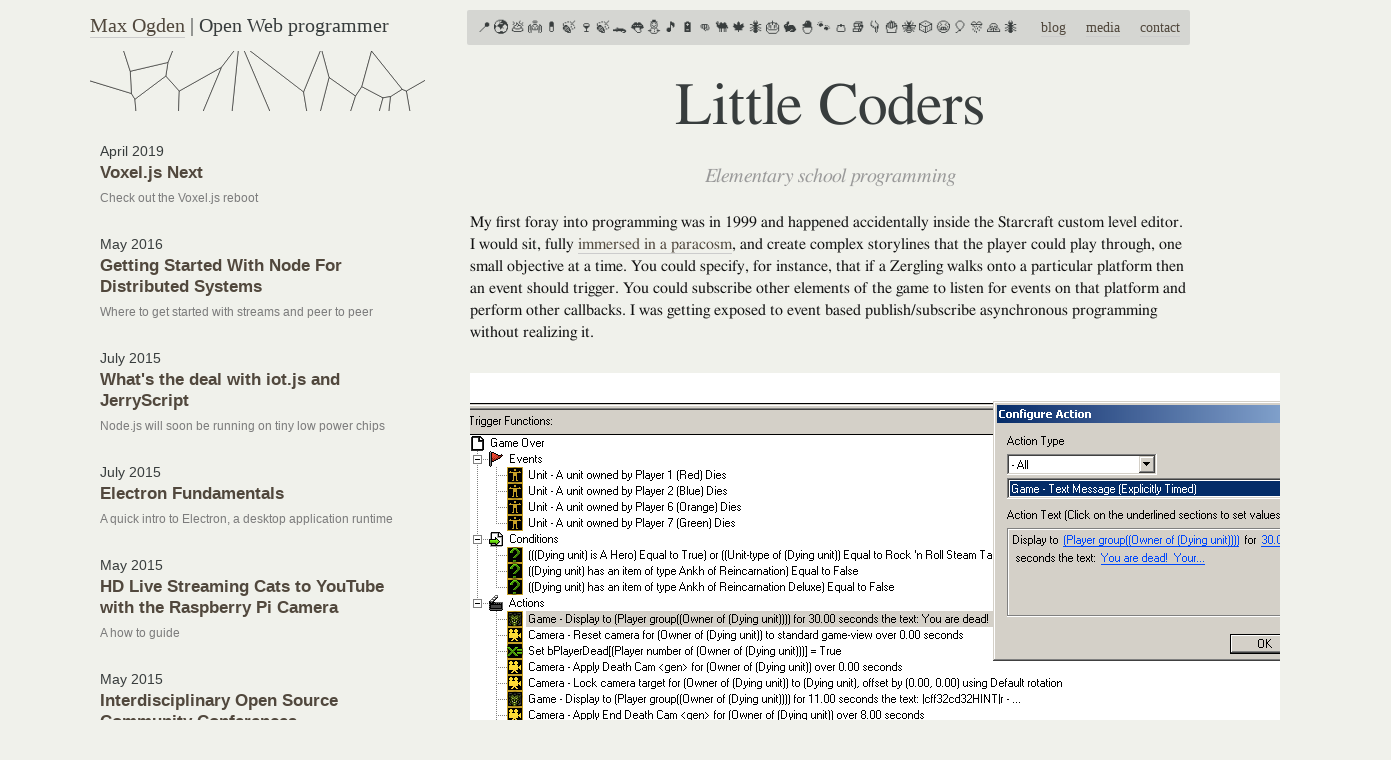

--- FILE ---
content_type: text/html; charset=UTF-8
request_url: https://maxogden.com/little-coders
body_size: 5028
content:
<!DOCTYPE html> 
<html> 
<head> 
  <meta http-equiv="Content-Type" content="text/html; charset=utf-8">
  <link rel="shortcut icon" href="favicon.ico" type="image/x-icon">
  <link rel="alternate" type="application/rss+xml" title="Max Ogden Blogotronz (RSS 2.0)" href="http://maxogden.com/rss.xml">
  <title>Max Ogden's Website</title> 
  
  <link href="styles/styles.css" media="screen" rel="stylesheet" type="text/css">
  <link href="styles/rainbow.github.css" media="screen" rel="stylesheet" type="text/css">

  <!-- libraries --> 
  <script src="script/jquery-1.6.1.min.js"></script>
  <script src="script/underscore.js"></script>
  <script src="script/d3.min.js"></script>
  <script src="script/voronoi.min.js"></script>
  <script src="script/rainbow.min.js"></script>
  <script src="script/rainbow.generic.js"></script>
  <script src="script/rainbow.javascript.js"></script>
  <script src="script/rainbow.css.js"></script>
  <script src="script/helpers.js"></script>
  
  <script src="script/application.js"></script>

</head>
<body> 
  <div id="container">
    <div class="header">
      <div class="title"><a href="https://github.com/maxogden" rel="me">Max Ogden</a> | Open Web programmer</div>
      <div class="subtitle"></div>
      <!-- THANKS, MICHAEL BOSTOCK! YOU RULE -->
      <div id="voronoi">
      </div>
      <div class="channel"></div>
      <div id="navigation">
        <div class="toggle home">
          <div class="navitem">
            <span rel="emojilock" style="letter-spacing: 3px;">📍🌍💩👼💊🍃🍷🍃🐊👅⛄️🎵🔋👊🐫🍁🐜🎂🐇🐣🐾👛📚👇🍟🐝🎲😭🎈🎊🙏🐜</span>
          </div>
        </div>
        <div class="toggle home">
          <div class="navitem">
            <a href='/'>blog</a>
          </div>
        </div>
        <div class="toggle home">
          <div class="navitem">
            <a href='/videos'>media</a>
          </div>
        </div>
        <div class="toggle home">
          <div class="navitem">
            <a href='/contact'>contact</a>
          </div>
        </div>
      </div>
    </div>
    
    <div id="wrapper">
      <div id="browser">
        <div id="documents"><a class='load-document' href='/voxeljs-next'>
  <div class="document" id="voxeljs-next">
    <div class="published" data-published="2019-04-06T06:32:56.584Z">April 2019</div>
    <div class="title">Voxel.js Next</div>
    <div class="teaser">Check out the Voxel.js reboot</div>
  </div>
</a>

<a class='load-document' href='/node-distributed-systems'>
  <div class="document" id="node-distributed-systems">
    <div class="published" data-published="2016-05-06T06:32:56.584Z">May 2016</div>
    <div class="title">Getting Started With Node For Distributed Systems</div>
    <div class="teaser">Where to get started with streams and peer to peer</div>
  </div>
</a>

<a class='load-document' href='/iotjs-and-jerryscript'>
  <div class="document" id="iotjs-and-jerryscript">
    <div class="published" data-published="2015-07-24T06:32:56.584Z">July 2015</div>
    <div class="title">What's the deal with iot.js and JerryScript</div>
    <div class="teaser">Node.js will soon be running on tiny low power chips</div>
  </div>
</a>

<a class='load-document' href='/electron-fundamentals'>
  <div class="document" id="electron-fundamentals">
    <div class="published" data-published="2015-07-23T06:32:56.584Z">July 2015</div>
    <div class="title">Electron Fundamentals</div>
    <div class="teaser">A quick intro to Electron, a desktop application runtime</div>
  </div>
</a>

<a class='load-document' href='/hd-live-streaming-cats'>
  <div class="document" id="hd-live-streaming-cats">
    <div class="published" data-published="2015-05-26T06:32:56.584Z">May 2015</div>
    <div class="title">HD Live Streaming Cats to YouTube with the Raspberry Pi Camera</div>
    <div class="teaser">A how to guide</div>
  </div>
</a>

<a class='load-document' href='/interdisciplinary-open-source-events'>
  <div class="document" id="interdisciplinary-open-source-events">
    <div class="published" data-published="2015-05-10T06:32:56.584Z">May 2015</div>
    <div class="title">Interdisciplinary Open Source Community Conferences</div>
    <div class="teaser">A list of community organized events</div>
  </div>
</a>

<a class='load-document' href='/https-wildcard-nginx-setup'>
  <div class="document" id="https-wildcard-nginx-setup">
    <div class="published" data-published="2015-04-30T06:32:56.584Z">April 2015</div>
    <div class="title">Setting up HTTPS with a wildcard certificate and Nginx</div>
    <div class="teaser">How I set up HTTPS with Nginx</div>
  </div>
</a>

<a class='load-document' href='/a-month-of-modules'>
  <div class="document" id="a-month-of-modules">
    <div class="published" data-published="2015-04-30T03:32:56.584Z">April 2015</div>
    <div class="title">A Month of Modules</div>
    <div class="teaser">Modules Mafintosh and I wrote this month</div>
  </div>
</a>

<a class='load-document' href='/tessel-powered-plant-watering-system'>
  <div class="document" id="tessel-powered-plant-watering-system">
    <div class="published" data-published="2015-02-25T03:32:56.584Z">February 2015</div>
    <div class="title">Tessel Powered Plant Watering System</div>
    <div class="teaser">Make an HTTP accessible water pump</div>
  </div>
</a>

<a class='load-document' href='/portland-fiber'>
  <div class="document" id="portland-fiber">
    <div class="published" data-published="2015-02-01T03:32:56.584Z">January 2015</div>
    <div class="title">Portland Fiber Internet</div>
    <div class="teaser">Review of 1Gb fiber from CenturyLink</div>
  </div>
</a>

<a class='load-document' href='/node-repl'>
  <div class="document" id="node-repl">
    <div class="published" data-published="2015-01-24T23:04:02.791Z">January 2015</div>
    <div class="title">node-repl</div>
    <div class="teaser">An interactive console for node</div>
  </div>
</a>

<a class='load-document' href='/nested-dependencies'>
  <div class="document" id="nested-dependencies">
    <div class="published" data-published="2015-01-13T22:24:35.821Z">January 2015</div>
    <div class="title">Nested Dependencies</div>
    <div class="teaser">Insight into why node_modules works the way it does</div>
  </div>
</a>

<a class='load-document' href='/node-packaged-modules'>
  <div class="document" id="node-packaged-modules">
    <div class="published" data-published="2013-07-08T20:48:11.493Z">July 2013</div>
    <div class="title">Node Packaged Modules</div>
    <div class="teaser">Bringing NPM modules to the web</div>
  </div>
</a>

<a class='load-document' href='/kindleberry-wireless'>
  <div class="document" id="kindleberry-wireless">
    <div class="published" data-published="2013-03-24T20:48:11.493Z">March 2013</div>
    <div class="title">Kindleberry Wireless</div>
    <div class="teaser">A Portable Outdoor Hackstation</div>
  </div>
</a>

<a class='load-document' href='/bringing-minecraft-style-games-to-the-open-web'>
  <div class="document" id="bringing-minecraft-style-games-to-the-open-web">
    <div class="published" data-published="2013-01-25T20:48:11.493Z">January 2013</div>
    <div class="title">Bringing Minecraft-style games to the Open Web</div>
    <div class="teaser">A status report from the one month old voxel.js project</div>
  </div>
</a>

<a class='load-document' href='/a-proposal-for-streaming-xhr'>
  <div class="document" id="a-proposal-for-streaming-xhr">
    <div class="published" data-published="2012-11-20T20:48:11.493Z">November 2012</div>
    <div class="title">A Proposal For Streaming XHR</div>
    <div class="teaser">XHR2 isn't stream friendly. Lets explore why and propose a solution!</div>
  </div>
</a>

<a class='load-document' href='/scraping-with-node'>
  <div class="document" id="scraping-with-node">
    <div class="published" data-published="2012-10-24T20:48:11.493Z">October 2012</div>
    <div class="title">Scraping With Node</div>
    <div class="teaser">Useful modules and a tutorial on how to parse HTML with node.js</div>
  </div>
</a>

<a class='load-document' href='/building-webview-applications'>
  <div class="document" id="building-webview-applications">
    <div class="published" data-published="2012-10-15T20:48:11.493Z">October 2012</div>
    <div class="title">Building WebView Applications</div>
    <div class="teaser">Things I learned while building @gather</div>
  </div>
</a>

<a class='load-document' href='/fast-webview-applications'>
  <div class="document" id="fast-webview-applications">
    <div class="published" data-published="2012-05-31T20:48:11.493Z">May 2012</div>
    <div class="title">Fast WebView Applications</div>
    <div class="teaser">How to make web apps feel fast and responsive</div>
  </div>
</a>

<a class='load-document' href='/node-streams'>
  <div class="document" id="node-streams">
    <div class="published" data-published="2012-04-17T23:52:20.241Z">April 2012</div>
    <div class="title">Node Streams: How do they work?</div>
    <div class="teaser">Description of and notes on the node.js Stream API</div>
  </div>
</a>

<a class='load-document' href='/gut-hosted-open-data-filets'>
  <div class="document" id="gut-hosted-open-data-filets">
    <div class="published" data-published="2011-12-02T20:36:31.424Z">December 2011</div>
    <div class="title">Gut: Hosted Open Data Filet Knives</div>
    <div class="teaser">HTTP Unix pipes for Open Data</div>
  </div>
</a>

<a class='load-document' href='/little-coders'>
  <div class="document active" id="little-coders">
    <div class="published" data-published="2011-07-17T02:56:48.555Z">July 2011</div>
    <div class="title">Little Coders</div>
    <div class="teaser">Elementary school programming</div>
  </div>
</a></div>
      </div>
      <div id="document"><!DOCTYPE html PUBLIC "-//W3C//DTD XHTML 1.0 Transitional//EN" "http://www.w3.org/TR/xhtml1/DTD/xhtml1-transitional.dtd">
<html xmlns="http://www.w3.org/1999/xhtml">
  
  <head>
    <meta http-equiv="Content-Type" content="text/html; charset=utf-8">
    <meta http-equiv="Content-Style-Type" content="text/css">
    <meta name="generator" content="pandoc">
    <meta name="author" content="Max Ogden">
    <title>Little Coders</title>
  </head>
  
  <body>
    <div id="header">
      
<h1 class="title">Little Coders</h1>

      
<h2 class="author">Max Ogden</h2>

    </div>
    <p>Elementary school programming</p>
    <p>My first foray into programming was in 1999 and happened accidentally
      inside the Starcraft custom level editor. I would sit, fully <a href="http://cyborganthropology.com/Paracosmic_Immersion">immersed in a paracosm</a>,
      and create complex storylines that the player could play through, one small
      objective at a time. You could specify, for instance, that if a Zergling
      walks onto a particular platform then an event should trigger. You could
      subscribe other elements of the game to listen for events on that platform
      and perform other callbacks. I was getting exposed to event based publish/subscribe
      asynchronous programming without realizing it.</p>
    <div class="figure">
      <img src="media/sc_triggers.png" alt="triggers inside a Starcraft scenario">
      <p class="caption">triggers inside a Starcraft scenario</p>
    </div>
    <p>When my older brother asked me how to get his nine year old interested
      in programming, I told him to look for a programming environment that sacrifices
      practicality for imagination. Nine year olds aren't worried about vendor
      lock in or job security, they are only going to get hooked if the feel
      like they are playing a video game (in my case with Starcraft I was literally
      playing a video game). A good example of this mentality is <a href="http://hacketyhack.heroku.com/">Hackety Hack</a> by
      _why the lucky stiff. Hackety Hack aims to &quot;offer a place for plainspeople
      to tinker with code&quot;. Here is a wonderful video from the <a href="http://www.flong.com/projects/artandcode/">Art &amp;&amp; Code Symposium</a> where
      _why talks about his thoughts on programming education for youngsters and
      shows off Hackety Hack. <a href="http://vimeo.com/5047563">Highly recommended viewing.</a>
    </p>
    <p>Near the end of the above video, _why describes a card game called Kaxxt
      that is designed to get little coders introduced to fundamental programming
      concepts. At it's core Kaxxt is about robots, lazers and pyramids. What
      nine year old wouldn't want to play that? When kids play this game they
      get exposed to ideas such as enumerability or thinking recursively, much
      in the same fashion that <a href="http://mitpress.mit.edu/catalog/item/default.asp?ttype=2&amp;tid=4825">The Little Schemer</a> tries
      to &quot;present abstract concepts in a humorous and easy-to-grasp fashion&quot;.
      The Flash game <a href="http://armorgames.com/play/2205/light-bot">Lightbot</a> also
      comes to mind. In Lightbot, you visually program an animated robot through
      a series of puzzles. It seems that robots and lazers may be the key to
      connecting with today's youth.</p>
    <p>Sadly, _why mysteriously stopped contributing to his projects at some
      point in 2009, leaving many orphaned works behind. His projects have been
      adopted by various open source community members. <a href="http://blog.steveklabnik.com/2010/11/17/the-hardest-decision-i-ve-ever-made.html">Steve Klabnik</a> recently
      quit his job to courageously follow his heart and work on Hackety Hack
      full time. Similarly, <a href="http://kitenet.net/~joey/">Joey Hess</a> then
      took the liberty of creating an alpha, playtestable version of Kaxxt that
      uses the pieces from the board game <a href="http://boardgamegeek.com/boardgame/225/icehouse">Icehouse</a>.
      His port is called '<a href="http://kitenet.net/~joey/code/kaxxt/">Kaxxt on Ice</a>'</p>
    <p>There are also a few notable academic programming education efforts.
      <a href="http://www.greenfoot.org/">Greenfoot</a>is designed to teach kids Java. There is an entertaining
        <a href="http://blogs.kent.ac.uk/mik/2008/01/20/teaching-my-daughter-to-code/">series of posts</a>from a programmer who tried teaching his nine year
          old daughter how to program using Greenfoot. Google has been lightly researching
          alternative curriculum designs through their <a href="http://www.google.com/educators/index.html">Google for Educators</a> program.
          As described by Google's director of education relations in the tech talk
          &quot;<a href="http://www.youtube.com/watch?v=Hz4ZgC_A77g">Initiatives in Education</a>&quot;,
          Google has been working on &quot;integrating computing curriculum across
          K-12 core subjects&quot;. They also recently donated 2 million USD to Sal
          Khan's <a href="http://www.khanacademy.org/">Khan Academy</a>, which offers
          a staggering amount of free, digestible education lectures.</p>
    <p>MIT's <a href="http://scratch.mit.edu/">Scratch</a> and Carnegie Mellon's
      Alice seem to each have years of development poured into them, as well
      as some friendly competitionand actual in-classroom testing. At first glance,
      both Scratch and Alice appear deep and involved, much like a complicated
      programming IDE. I would personally like to see more lightweight artistic
      interpretations, mockups and spikes of the PhD level programming educational
      research that is happening between Google, MIT, Carnegie Mellon and elsewhere.
      In the Hackety Hack Manifesto it is explictly stated that&quot;IDEs are
      a disaster. Newbs should see only one non-scary window free of tree controls
      and pinned windows and toolbars. As such, we want to stay away from project
      files and makefiles, the trappings of an IDE.&quot;</p>
    <p>As part of my fellowship with <a href="http://codeforamerica.org/">Code for America</a> in
      2011 I will be working with the city of Boston on software to improve public
      school education (more details <a href="http://codeforamerica.org/2010/11/19/2011-projects-overview-video-and-deck/">here</a>).
      I am excited at the prospect of getting to meet those working on Scratch
      at MIT or researchers from the <a href="http://www.concord.org/">Concord Consortium</a>.</p>
  </body>

</html></div>

    </div>
    
  </div>  

  <script type="text/javascript">

    var _gaq = _gaq || [];
    _gaq.push(['_setAccount', 'UA-24933665-1']);
    _gaq.push(['_trackPageview']);

    (function() {
      var ga = document.createElement('script'); ga.type = 'text/javascript'; ga.async = true;
      ga.src = ('https:' == document.location.protocol ? 'https://ssl' : 'http://www') + '.google-analytics.com/ga.js';
      var s = document.getElementsByTagName('script')[0]; s.parentNode.insertBefore(ga, s);
    })();

  </script>
</body> 
</html>


--- FILE ---
content_type: text/css; charset=UTF-8
request_url: https://maxogden.com/styles/styles.css
body_size: 1795
content:
/*
 Helpers
----------------------
*/

* {
  box-sizing:border-box;
  -webkit-box-sizing:border-box;
  -moz-box-sizing:border-box;
}

.clear { clear: both; }
.hidden { display: none; }
.invisible { opacity: 0; }
.right { float: right; }
.left { float: left; }
.nobr {white-space: nowrap} 
.right-align {text-align: right; }

.serif {
  font-family: 'Palatino Linotype', 'Book Antiqua', Palatino, FreeSerif, serif;
  font-weight: lighter;
}

.italic {
  font-style: italic;
}

/* Common styles
-------------------------------------------------------------------------------*/

#document .author { display: none }

html {
  margin: 0; padding: 0; 
  -webkit-font-smoothing: antialiased;
}

img { border: none; margin: 10px 0px }

body { 
  margin: 0; padding: 0;
  background: #F0F1EB;
  color:#444;
  font:14px/26px "Helvetica Neue", Arial, Helvetica, Geneva, sans-serif; color:#111;
  line-height:1.5em;
}

a {
  text-decoration:none;
  color: #51483D;
  border-bottom: 1px solid #ccc;
  padding: 0 0 1px 0;
}

a:hover {
  color: #000;
  border-bottom: 1px solid #999;
}


p { margin: 0 0 10px 0; }
p.info {
  font-style: italic;
  color: rgba(0, 0, 0, 0.7);
}


h1, h2, h3, h4, h5, h6 { padding: 10px 0 5px 0; }
h3, h4, h5, h6 { padding-top: 20px; }

/* Title */
h1 {
  padding-top: 0px; margin-top: 0; 
  font-family: 'Palatino Linotype', 'Book Antiqua', Palatino, FreeSerif, serif;
  font-size: 35px;
  line-height: 40px;
}
h2 { font-size: 120%; padding-bottom: 15px; }

svg {
  display: block;
}

path {
  fill:#F0F1EB;
  stroke: #000;
  stroke-width: .5px;
}

circle {
  fill: #ccc;
  stroke: #000;
  display: none;
  pointer-events: none;
}


/* Common styles
-------------------------------------------------------------------------------*/

#container { width: 1100px; margin: auto; }


div {
  -moz-transition-duration: 1s;
  -webkit-transition-duration: 1s;
  -o-transition-duration: 1s;
  transition-duration: 1s;
}

/* Header */

.header { margin-bottom: 20px; padding-top: 10px !important; font-size: 24px !important; }

#header, .header {
  font-family: 'HelveticaNeue-Light';
  color: #383D3D;
  font-size: 24px;
  overflow: auto;
  position: relative;
  padding: 0;
}

.header .title {
  padding: 5px 0 15px 0;
  font-size: 20px;
}

#navigation {
  position: absolute;
  top: 0px;
  right: 0px;
  margin-top: 10px;
  font-size: 14px;
  line-height: 35px;
  cursor: pointer;
  background: #D5D6D2;
  -moz-border-radius: 2px;
  -webkit-border-radius: 2px;
  border-radius: 2px;
}

#navigation .toggle { float: left; min-width: 35px; height: 35px; }
#navigation .toggle:hover, #navigation .toggle.active { background: rgba(0,0,0, 0.1); }
#navigation .navitem { margin: 0px 10px }
/* Main */

#wrapper {  }

.caption { font-style: italic; }

/* Browser */

#browser { float: left; width: 330px; }


#documents a { border: none; }
#documents .document { 
  padding: 10px;
  margin-bottom: 5px;
}

#documents .document:hover {
  background: rgba(54, 73,39, 0.2)
}

#document .title {
  padding-top: 40px;
  font-size: 60px;
  line-height: 70px;
  text-align: center;
  margin: 0 50px 20px 50px;
}

.document .title { 
  font-weight: bold;
  font-size: 17px;
}

#header+p {
  font-size: 20px;
  line-height: 1.5;
  font-style: italic;
  text-align: center;
  color: #999;
  padding: 0 100px 0 100px;
}

#documents .document .teaser {
  margin-top: 5px;
  color: #7C7C7C;
  font-size: 12px;
}

#documents .document .published {
  color: #383D3D;
  font-size: 14px;
}


#documents .document.active .published { color: #CCDDB8; }
#documents .document.active .title {  color: #CCDDB8; }
#documents .document.active .teaser { color: #719952; }





#documents .document.active { 
  background: #26351C;
  color: rgba(255,255,255, 0.8);
}

/* Documents */

#document {
  font-family: 'Palatino Linotype', 'Book Antiqua', Palatino, FreeSerif, serif;
  float: right;
  width: 720px;
  line-height: 1.4em;
  font-size: 1.15em;
  counter-reset: section;
  position: relative;
  top: -100px;
}

#document  h2, h3, h4 {
  font-family: 'Helvetica Neue';
  font-weight: bold;
  
}

#document h2:before{
  counter-increment: section;
  content: counter(section) "";
  
  background: #364927;
  color: #D1E0E0;
  
  margin-right: 20px;
  padding: 2px 5px;
  font-weight: bold;
}

#document #lead {
  font-family: 'Helvetica Neue';
  font-size: 21px;
  line-height: 25px;
  color: #989998;
  margin-bottom: 20px;
}

#footer {
  margin-top: 50px;
  margin: 20px 0;
  font-size: 14px;
}

/* Document Styles */

code, pre {
  font-family: Monaco, Consolas, "Lucida Console", monospace;
  font-size: 12px;
}

code {
  background: white;
  zoom: 1;
}

pre {
  padding: 2px 10px 2px 15px;
  border-left: 4px solid #BBB;
  margin: 10px 0px;
  background: white;
}

pre code {
  background: none;
  border-color: transparent;
  padding: 0;
}

blockquote { font-style: italic;}
.content-node.resource .content {
  display: inline-block;
  position: relative;
  text-align: center;
  min-width: 400px;
  padding: 0;
  margin: 0;
}
#document .content-node.resource.selected .content {
  min-height: 80px;
}
#document .resource-editor {
  display: none;
  position: absolute;
  margin: 0 auto;
  top: 0px;
  bottom: 0px;
  right: 0px;
  left: 0px;
  padding: 20px;
}
#document .resource-url-area .url-label {
  color: #555;
  padding-top: 10px;
  padding-bottom: 10px;
  font-style: italic;
}
#document .resource-url-area {
  position: absolute;
  top: 0px;
  bottom: 0px;
  right: 0px;
  left: 0px;
  padding: 20px;
  border: 2px dashed #aaa;
  -webkit-border-radius: 10px;
  -moz-border-radius: 10px;
  border-radius: 10px;
}
#document .resource-editor .resource-url {
  font-family: "Helvetica Neue", Arial, Helvetica, Geneva, sans-serif;
  color: #111;
  -webkit-font-smoothing: antialiased;
  width: 350px;
  color: #000;
  background: #ccc;
  opacity: 0.6;
  border: 1px solid #fff;
  padding-right: 100px;
}
.resource-editor .url-container {
  display: inline-block;
  position: relative;
}
.resource-editor .status {
  font-family: "Helvetica Neue", Arial, Helvetica, Geneva, sans-serif;
  color: #111;
  -webkit-font-smoothing: antialiased;
  padding: 2px 5px;
  font-size: 12px;
  color: #fff;
  text-transform: uppercase;
  background: #555;
  border-left: 1px solid #fff;
  position: absolute;
  height: 24px;
  font-weight: bold;
  top: 1px;
  width: 90px;
  right: 0px;
}
.resource-editor .status.image {
  background: #C35A3A;
}
#document .content-node.document.edit .content-node.resource.selected .resource-editor {
  display: block;
}
#document .content-node.document.edit .content-node.resource.selected .content img {
  opacity: 0.1;
}
.content-node.resource {
  text-align: center;
}
.content-node.resource img {
  padding: 0;
  margin: 0;
  max-width: 720px;
  display: block;
  padding: 5px 0;
}
/*
  References:
    counter reset in "image.less"
*/
.content-node.selected.section > .operations {
  background: #a5c54b;
}
.content-node.section {
  margin-bottom: 10px;
}
#document h1 {
  counter-reset: sub-section;
  font-size: 30px;
}
#document h2 {
  counter-reset: composite;
}

#document h1,
#document h2,
#document h3,
#document h4,
#document h5 {
  font-weight: normal;
  padding: 0;
  line-height: 1.6em;
}
#document .edit h1,
#document .edit h2,
#document .edit h3 {
  padding-top: 10px;
  margin-top: 0px;
  padding-bottom: 10px;
  margin-bottom: 10px;
}
#document h2 {
  font-size: 20px;
}
#document h3 {
  font-size: 16px;
}
.content-node.selected.text > .operations {
  background: #459fc9;
}
#document .content-node.text .content {
  padding: 10px 0;
}
.content-node.text > .content {
  margin: 0 100px;
}
code {
  font-family: Monaco, Consolas, "Lucida Console", monospace;
  font-size: 12px;
  padding: 0px 3px;
  background: white;
  border: 1px solid #DDD;
  zoom: 1;
}
#document strong,
#document b {
  font-weight: bold;
}
#document em,
#document i {
  font-style: italic;
}
#document p {
  margin-bottom: 20px;
  min-height: 22px;
}
#document ol {
  padding-left: 20px;
  margin-bottom: 10px;
}
#document ul {
  padding-left: 20px;
  margin-bottom: 10px;
}

--- FILE ---
content_type: text/css; charset=UTF-8
request_url: https://maxogden.com/styles/rainbow.github.css
body_size: 156
content:
/**
 * GitHub theme
 *
 * @author Craig Campbell
 * @version 1.0.2
 */
pre {
    border: 1px solid #ccc;
    word-wrap: break-word;
    padding: 6px 10px;
    line-height: 19px;
    margin-bottom: 20px;
}

code {
    border: 1px solid #eaeaea;
    margin: 0px 2px;
    padding: 0px 5px;
    font-size: 12px;
}

pre code {
    border: 0px;
    padding: 0px;
    margin: 0px;
    -moz-border-radius: 0px;
    -webkit-border-radius: 0px;
    border-radius: 0px;
}

pre, code {
    font-family: 'Bitstream Vera Sans Mono', Courier, monospace;
    color: #333;
    background: #f8f8f8;
    -moz-border-radius: 3px;
    -webkit-border-radius: 3px;
    border-radius: 3px;
}

pre, pre code {
    font-size: 13px;
}

pre .comment {
    color: #998;
}

pre .support {
    color: #0086B3;
}

pre .tag, pre .tag-name {
    color: navy;
}

pre .keyword, pre .css-property, pre .vendor-prefix, pre .sass, pre .class, pre .id, pre .css-value, pre .entity.function, pre .storage.function {
    font-weight: bold;
}

pre .css-property, pre .css-value, pre .vendor-prefix, pre .support.namespace {
    color: #333;
}

pre .constant.numeric, pre .keyword.unit, pre .hex-color {
    font-weight: normal;
    color: #099;
}

pre .entity.class {
    color: #458;
}

pre .entity.id, pre .entity.function {
    color: #900;
}

pre .attribute, pre .variable {
    color: teal;
}

pre .string, pre .support.value  {
    font-weight: normal;
    color: #d14;
}

pre .regexp {
    color: #009926;
}


--- FILE ---
content_type: application/javascript; charset=UTF-8
request_url: https://maxogden.com/script/application.js
body_size: -263
content:
$(function() {
  makeASweetVoronoiTesselation('#voronoi')
})


--- FILE ---
content_type: application/javascript; charset=UTF-8
request_url: https://maxogden.com/script/helpers.js
body_size: 98
content:
_.teaser = function(str) {
  if (!str) return "";
  return str.length > 90 ? str.trim().substring(0, 89)+" ..." : str;
}

function makeASweetVoronoiTesselation(selector) {
  var w = 335,
      h = 60;

  var vertices = d3.range(20).map(function(d) {
    return [Math.random() * w, Math.random() * h];
  });

  var svg = d3.select(selector)
    .append("svg:svg")
      .attr("width", w)
      .attr("height", h)
      .attr("class", "BlYl")
      .on("mousemove", update);

  svg.selectAll("path")
      .data(voronoi(vertices))
    .enter("svg:path")
      .attr("class", function(d, i) { return i ? "q" + (i % 9) + "-9" : null; })
      .attr("d", function(d) { return "M" + d.join("L") + "Z"; });

  svg.selectAll("circle")
      .data(vertices.slice(1))
    .enter("svg:circle")
      .attr("transform", function(d) { return "translate(" + d + ")"; })
      .attr("r", 2);

  function update() {
    vertices[0] = d3.svg.mouse(this);
    svg.selectAll("path")
        .data(voronoi(vertices)
        .map(function(d) { return "M" + d.join("L") + "Z"; }))
        .filter(function(d) { return this.getAttribute("d") != d; })
        .attr("d", function(d) { return d; });
  }
}

--- FILE ---
content_type: application/javascript; charset=UTF-8
request_url: https://maxogden.com/script/rainbow.css.js
body_size: 185
content:
/**
 * CSS patterns
 *
 * @author Craig Campbell
 * @version 1.0.7
 */
Rainbow.extend('css', [
    {
        'name': 'comment',
        'pattern': /\/\*[\s\S]*?\*\//gm
    },
    {
        'name': 'constant.hex-color',
        'pattern': /#([a-f0-9]{3}|[a-f0-9]{6})(?=;|\s)/gi
    },
    {
        'matches': {
            1: 'constant.numeric',
            2: 'keyword.unit'
        },
        'pattern': /(\d+)(px|em|cm|s|%)?/g
    },
    {
        'name': 'string',
        'pattern': /('|")(.*?)\1/g
    },
    {
        'name': 'support.css-property',
        'matches': {
            1: 'support.vendor-prefix'
        },
        'pattern': /(-o-|-moz-|-webkit-|-ms-)?[\w-]+(?=\s?:)(?!.*\{)/g
    },
    {
        'matches': {
            1: [
                {
                    'name': 'entity.name.sass',
                    'pattern': /&amp;/g
                },
                {
                    'name': 'direct-descendant',
                    'pattern': /&gt;/g
                },
                {
                    'name': 'entity.name.class',
                    'pattern': /\.[\w\-_]+/g
                },
                {
                    'name': 'entity.name.id',
                    'pattern': /\#[\w\-_]+/g
                },
                {
                    'name': 'entity.name.pseudo',
                    'pattern': /:[\w\-_]+/g
                },
                {
                    'name': 'entity.name.tag',
                    'pattern': /\w+/g
                }
            ]
        },
        'pattern': /([\w\ ,:\.\#\&\;\-_]+)(?=.*\{)/g
    },
    {
        'matches': {
            2: 'support.vendor-prefix',
            3: 'support.css-value'
        },
        'pattern': /(:|,)\s?(-o-|-moz-|-webkit-|-ms-)?([a-zA-Z-]*)(?=\b)(?!.*\{)/g
    },
    {
        'matches': {
            1: 'support.tag.style',
            2: [
                {
                    'name': 'string',
                    'pattern': /('|")(.*?)(\1)/g
                },
                {
                    'name': 'entity.tag.style',
                    'pattern': /(\w+)/g
                }
            ],
            3: 'support.tag.style'
        },
        'pattern': /(&lt;\/?)(style.*?)(&gt;)/g
    }
], true);


--- FILE ---
content_type: application/javascript; charset=UTF-8
request_url: https://maxogden.com/script/d3.min.js
body_size: 7749
content:
(function(){var p=null;d3={version:"0.15.0"};if(!Date.now)Date.now=function(){return+new Date};if(!Object.create)Object.create=function(a){function d(){}d.prototype=a;return new d};function v(a){return Array.prototype.slice.call(a)}function C(a,d){d=v(arguments);d[0]=this;a.apply(this,d);return this}d3.range=function(a,d,e){if(arguments.length==1){d=a;a=0}if(e==p)e=1;if((d-a)/e==Infinity)throw Error("infinite range");var f=[],c=-1,b;if(e<0)for(;(b=a+e*++c)>d;)f.push(b);else for(;(b=a+e*++c)<d;)f.push(b);return f};
d3.text=function(a,d,e){var f=new XMLHttpRequest;if(arguments.length==3)f.overrideMimeType(d);else e=d;f.open("GET",a,true);f.onreadystatechange=function(){if(f.readyState==4)e(f.status<300&&f.responseText?f.responseText:p)};f.send(p)};d3.json=function(a,d){return d3.text(a,"application/json",function(e){d(e&&JSON.parse(e))})};
d3.ns={prefix:{svg:"http://www.w3.org/2000/svg",xhtml:"http://www.w3.org/1999/xhtml",xlink:"http://www.w3.org/1999/xlink",xml:"http://www.w3.org/XML/1998/namespace",xmlns:"http://www.w3.org/2000/xmlns/"},qualify:function(a){var d=a.indexOf(":");return d<0?a:{space:d3.ns.prefix[a.substring(0,d)],local:a.substring(d+1)}}};d3.dispatch=function(){for(var a={},d,e=0,f=arguments.length;e<f;e++){d=arguments[e];a[d]=E(d)}return a};
function E(){var a={},d=[];a.add=function(e){for(var f=0;f<d.length;f++)if(d[f].g==e)return a;d.push({g:e,on:true});return a};a.remove=function(e){for(var f=0;f<d.length;f++){var c=d[f];if(c.g==e){c.on=false;d=d.slice(0,f).concat(d.slice(f+1));break}}return a};a.dispatch=function(){for(var e=d,f=0,c=e.length;f<c;f++){var b=e[f];b.on&&b.g.apply(this,arguments)}};return a}
d3.format=function(a){a=F.exec(a);var d=a[1]||" ",e=a[5],f=+a[6],c=a[7],b=a[8],h=a[9];if(b)b=b.substring(1);if(e)d="0";if(h=="d")b="0";return function(g){if(h=="d"&&g%1)return"";if(b)g=(+g).toFixed(b);else g+="";if(c){for(var i=g.lastIndexOf("."),j=i>=0?g.substring(i):(i=g.length,""),o=[];i>0;)o.push(g.substring(i-=3,i+3));g=o.reverse().join(",")+j}i=g.length;if(i<f)g=Array(f-i+1).join(d)+g;return g}};
var F=/(?:([^{])?([<>=^]))?([+\- ])?(#)?(0)?([0-9]+)?(,)?(\.[0-9]+)?([a-zA-Z%])?/,H=G(2),I=G(3),fa={linear:function(){return J},poly:G,quad:function(){return H},cubic:function(){return I},sin:function(){return K},exp:function(){return aa},circle:function(){return ba},elastic:ca,back:da,bounce:function(){return ea}},ga={"in":function(a){return a},out:L,"in-out":M,"out-in":function(a){return M(L(a))}};
d3.ease=function(a){var d=a.indexOf("-");return ga[d>=0?a.substring(d+1):"in"](fa[d>=0?a.substring(0,d):a].apply(p,Array.prototype.slice.call(arguments,1)))};function L(a){return function(d){return 1-a(1-d)}}function M(a){return function(d){return 0.5*(d<0.5?a(2*d):2-a(2-2*d))}}function J(a){return a}function G(a){return function(d){return Math.pow(d,a)}}function K(a){return 1-Math.cos(a*Math.PI/2)}function aa(a){return a?Math.pow(2,10*(a-1))-0.0010:0}function ba(a){return 1-Math.sqrt(1-a*a)}
function ca(a,d){var e;if(arguments.length<2)d=0.45;if(arguments.length<1){a=1;e=d/4}else e=d/(2*Math.PI)*Math.asin(1/a);return function(f){return 1+a*Math.pow(2,10*-f)*Math.sin((f-e)*2*Math.PI/d)}}function da(a){a||(a=1.70158);return function(d){return d*d*((a+1)*d-a)}}function ea(a){return a<1/2.75?7.5625*a*a:a<2/2.75?7.5625*(a-=1.5/2.75)*a+0.75:a<2.5/2.75?7.5625*(a-=2.25/2.75)*a+0.9375:7.5625*(a-=2.625/2.75)*a+0.984375}d3.event=p;
d3.interpolate=function(a,d){if(typeof d=="number")return d3.interpolateNumber(+a,d);if(typeof d=="string")return d in N||/^(#|rgb\(|hsl\()/.test(d)?d3.interpolateRgb(String(a),d):d3.interpolateString(String(a),d);if(d instanceof Array)return d3.interpolateArray(a,d);return d3.interpolateObject(a,d)};d3.interpolateNumber=function(a,d){d-=a;return function(e){return a+d*e}};
d3.interpolateString=function(a,d){var e,f,c=0,b=[],h=[],g,i;for(f=0;e=O.exec(d);++f){e.index&&b.push(d.substring(c,e.index));h.push({a:b.length,x:e[0]});b.push(p);c=O.lastIndex}c<d.length&&b.push(d.substring(c));f=0;for(g=h.length;(e=O.exec(a))&&f<g;++f){i=h[f];if(i.x==e[0]){if(i.a)if(b[i.a+1]==p){b[i.a-1]+=i.x;b.splice(i.a,1);for(e=f+1;e<g;++e)h[e].a--}else{b[i.a-1]+=i.x+b[i.a+1];b.splice(i.a,2);for(e=f+1;e<g;++e)h[e].a-=2}else if(b[i.a+1]==p)b[i.a]=i.x;else{b[i.a]=i.x+b[i.a+1];b.splice(i.a+1,1);
for(e=f+1;e<g;++e)h[e].a--}h.splice(f,1);g--;f--}else i.x=d3.interpolateNumber(parseFloat(e[0]),parseFloat(i.x))}for(;f<g;){i=h.pop();if(b[i.a+1]==p)b[i.a]=i.x;else{b[i.a]=i.x+b[i.a+1];b.splice(i.a+1,1)}g--}if(b.length==1)return b[0]==p?h[0].x:function(){return d};return function(j){for(f=0;f<g;++f)b[(i=h[f]).a]=i.x(j);return b.join("")}};
d3.interpolateRgb=function(a,d){a=P(a);d=P(d);var e=a.d,f=a.c,c=a.b,b=d.d-e,h=d.c-f,g=d.b-c;return function(i){return"rgb("+Math.round(e+b*i)+","+Math.round(f+h*i)+","+Math.round(c+g*i)+")"}};d3.interpolateArray=function(a,d){var e=[],f=[],c=a.length,b=d.length,h=Math.min(a.length,d.length),g;for(g=0;g<h;++g)e.push(d3.interpolate(a[g],d[g]));for(;g<c;++g)f[g]=a[g];for(;g<b;++g)f[g]=d[g];return function(i){for(g=0;g<h;++g)f[g]=e[g](i);return f}};
d3.interpolateObject=function(a,d){var e={},f={},c;for(c in a)if(c in d)e[c]=(c in ha||/\bcolor\b/.test(c)?d3.interpolateRgb:d3.interpolate)(a[c],d[c]);else f[c]=a[c];for(c in d)c in a||(f[c]=d[c]);return function(b){for(c in e)f[c]=e[c](b);return f}};var O=/[-+]?(?:\d+\.\d+|\d+\.|\.\d+|\d+)(?:[eE][-]?\d+)?/g,ha={background:1,fill:1,stroke:1};
function P(a){var d,e,f,c,b;if(c=/([a-z]+)\((.*)\)/i.exec(a)){b=c[2].split(",");switch(c[1]){case "hsl":return Q(parseFloat(b[0]),parseFloat(b[1])/100,parseFloat(b[2])/100);case "rgb":return{d:R(b[0]),c:R(b[1]),b:R(b[2])}}}if(c=N[a])return c;if(a==p)return N.l;if(a.charAt(0)=="#"){if(a.length==4){d=a.charAt(1);d+=d;e=a.charAt(2);e+=e;f=a.charAt(3);f+=f}else if(a.length==7){d=a.substring(1,3);e=a.substring(3,5);f=a.substring(5,7)}d=parseInt(d,16);e=parseInt(e,16);f=parseInt(f,16)}return{d:d,c:e,b:f}}
function Q(a,d,e){function f(h){if(h>360)h-=360;else if(h<0)h+=360;if(h<60)return c+(b-c)*h/60;if(h<180)return b;if(h<240)return c+(b-c)*(240-h)/60;return c}var c,b;a%=360;if(a<0)a+=360;d=d<0?0:d>1?1:d;e=e<0?0:e>1?1:e;b=e<=0.5?e*(1+d):e+d-e*d;c=2*e-b;return{d:Math.round(f(a+120)*255),c:Math.round(f(a)*255),b:Math.round(f(a-120)*255)}}function R(a){var d=parseFloat(a);return a.charAt(a.length-1)=="%"?Math.round(d*2.55):d}
var N={aliceblue:"#f0f8ff",antiquewhite:"#faebd7",aqua:"#00ffff",aquamarine:"#7fffd4",azure:"#f0ffff",beige:"#f5f5dc",bisque:"#ffe4c4",black:"#000000",blanchedalmond:"#ffebcd",blue:"#0000ff",blueviolet:"#8a2be2",brown:"#a52a2a",burlywood:"#deb887",cadetblue:"#5f9ea0",chartreuse:"#7fff00",chocolate:"#d2691e",coral:"#ff7f50",cornflowerblue:"#6495ed",cornsilk:"#fff8dc",crimson:"#dc143c",cyan:"#00ffff",darkblue:"#00008b",darkcyan:"#008b8b",darkgoldenrod:"#b8860b",darkgray:"#a9a9a9",darkgreen:"#006400",
darkgrey:"#a9a9a9",darkkhaki:"#bdb76b",darkmagenta:"#8b008b",darkolivegreen:"#556b2f",darkorange:"#ff8c00",darkorchid:"#9932cc",darkred:"#8b0000",darksalmon:"#e9967a",darkseagreen:"#8fbc8f",darkslateblue:"#483d8b",darkslategray:"#2f4f4f",darkslategrey:"#2f4f4f",darkturquoise:"#00ced1",darkviolet:"#9400d3",deeppink:"#ff1493",deepskyblue:"#00bfff",dimgray:"#696969",dimgrey:"#696969",dodgerblue:"#1e90ff",firebrick:"#b22222",floralwhite:"#fffaf0",forestgreen:"#228b22",fuchsia:"#ff00ff",gainsboro:"#dcdcdc",
ghostwhite:"#f8f8ff",gold:"#ffd700",goldenrod:"#daa520",gray:"#808080",green:"#008000",greenyellow:"#adff2f",grey:"#808080",honeydew:"#f0fff0",hotpink:"#ff69b4",indianred:"#cd5c5c",indigo:"#4b0082",ivory:"#fffff0",khaki:"#f0e68c",lavender:"#e6e6fa",lavenderblush:"#fff0f5",lawngreen:"#7cfc00",lemonchiffon:"#fffacd",lightblue:"#add8e6",lightcoral:"#f08080",lightcyan:"#e0ffff",lightgoldenrodyellow:"#fafad2",lightgray:"#d3d3d3",lightgreen:"#90ee90",lightgrey:"#d3d3d3",lightpink:"#ffb6c1",lightsalmon:"#ffa07a",
lightseagreen:"#20b2aa",lightskyblue:"#87cefa",lightslategray:"#778899",lightslategrey:"#778899",lightsteelblue:"#b0c4de",lightyellow:"#ffffe0",lime:"#00ff00",limegreen:"#32cd32",linen:"#faf0e6",magenta:"#ff00ff",maroon:"#800000",mediumaquamarine:"#66cdaa",mediumblue:"#0000cd",mediumorchid:"#ba55d3",mediumpurple:"#9370db",mediumseagreen:"#3cb371",mediumslateblue:"#7b68ee",mediumspringgreen:"#00fa9a",mediumturquoise:"#48d1cc",mediumvioletred:"#c71585",midnightblue:"#191970",mintcream:"#f5fffa",mistyrose:"#ffe4e1",
moccasin:"#ffe4b5",navajowhite:"#ffdead",navy:"#000080",oldlace:"#fdf5e6",olive:"#808000",olivedrab:"#6b8e23",orange:"#ffa500",orangered:"#ff4500",orchid:"#da70d6",palegoldenrod:"#eee8aa",palegreen:"#98fb98",paleturquoise:"#afeeee",palevioletred:"#db7093",papayawhip:"#ffefd5",peachpuff:"#ffdab9",peru:"#cd853f",pink:"#ffc0cb",plum:"#dda0dd",powderblue:"#b0e0e6",purple:"#800080",red:"#ff0000",rosybrown:"#bc8f8f",royalblue:"#4169e1",saddlebrown:"#8b4513",salmon:"#fa8072",sandybrown:"#f4a460",seagreen:"#2e8b57",
seashell:"#fff5ee",sienna:"#a0522d",silver:"#c0c0c0",skyblue:"#87ceeb",slateblue:"#6a5acd",slategray:"#708090",slategrey:"#708090",snow:"#fffafa",springgreen:"#00ff7f",steelblue:"#4682b4",tan:"#d2b48c",teal:"#008080",thistle:"#d8bfd8",tomato:"#ff6347",turquoise:"#40e0d0",violet:"#ee82ee",wheat:"#f5deb3",white:"#ffffff",whitesmoke:"#f5f5f5",yellow:"#ffff00",yellowgreen:"#9acd32"},S;for(S in N)N[S]=P(N[S]);d3.hsl=function(a,d,e){a=Q(a,d,e);return"rgb("+a.d+","+a.c+","+a.b+")"};var U=T([[document]]);
U[0].parentNode=document.documentElement;d3.select=function(a){return typeof a=="string"?U.select(a):T([[a]])};d3.selectAll=function(a){return typeof a=="string"?U.selectAll(a):T([v(a)])};
function T(a){function d(c){for(var b=[],h,g,i,j,o=0,k=a.length;o<k;o++){i=a[o];b.push(h=[]);h.parentNode=i.parentNode;h.parentData=i.parentData;for(var l=0,n=i.length;l<n;l++)if(j=i[l]){h.push(g=c(j));if(g&&!g.__data__)g.__data__=j.__data__}else h.push(p)}return T(b)}function e(c){for(var b=[],h,g,i,j=0,o=a.length;j<o;j++){g=a[j];for(var k=0,l=g.length;k<l;k++)if(i=g[k]){b.push(h=c(i));h.parentNode=i;h.parentData=i.__data__}}return T(b)}function f(c){for(var b=0,h=a.length;b<h;b++)for(var g=a[b],
i=0,j=g.length;i<j;i++){var o=g[i];if(o)return c.call(o,o.__data__,i)}return p}a.select=function(c){return d(function(b){return b.querySelector(c)})};a.selectAll=function(c){return e(function(b){return v(b.querySelectorAll(c))})};a.filter=function(c){for(var b=[],h,g,i,j=0,o=a.length;j<o;j++){g=a[j];b.push(h=[]);h.parentNode=g.parentNode;h.parentData=g.parentData;for(var k=0,l=g.length;k<l;k++)if((i=g[k])&&c.call(i,i.__data__,k))h.push(i)}return T(b)};a.data=function(c,b){function h(n,q){function w(ia){return n.parentNode.appendChild(ia)}
var m=0,s=n.length,B=q.length,r=Math.min(s,B),t=Math.max(s,B),x=[],y=[],u=[],z,A;if(b){r={};t=[];var D;A=q.length;for(m=0;m<s;m++){D=b.nodeKey(z=n[m]);if(D in r)u[A++]=n[m];else{r[D]=z;t.push(D)}}for(m=0;m<B;m++){if(z=r[D=b.dataKey(A=q[m])]){z.__data__=A;x[m]=z;y[m]=u[m]=p}else{y[m]={appendChild:w,__data__:A};x[m]=u[m]=p}delete r[D]}for(m=0;m<s;m++)if(t[m]in r)u[m]=n[m]}else{for(;m<r;m++){z=n[m];A=q[m];if(z){z.__data__=A;x[m]=z;y[m]=u[m]=p}else{y[m]={appendChild:w,__data__:A};x[m]=u[m]=p}}for(;m<
B;m++){y[m]={appendChild:w,__data__:q[m]};x[m]=u[m]=p}for(;m<t;m++){u[m]=n[m];y[m]=x[m]=p}}y.parentNode=x.parentNode=u.parentNode=n.parentNode;y.parentData=x.parentData=u.parentData=n.parentData;o.push(y);k.push(x);l.push(u)}var g=-1,i=a.length,j,o=[],k=[],l=[];if(typeof b=="string")b=ja(b);if(typeof c=="function")for(;++g<i;)h(j=a[g],c.call(j,j.parentData,g));else for(;++g<i;)h(j=a[g],c);g=T(k);g.enter=function(n){return T(o).append(n)};g.exit=function(){return T(l)};return g};a.each=function(c){for(var b=
0,h=a.length;b<h;b++)for(var g=a[b],i=0,j=g.length;i<j;i++){var o=g[i];o&&c.call(o,o.__data__,i)}return a};a.attr=function(c,b){function h(){this.removeAttribute(c)}function g(){this.removeAttributeNS(c.space,c.local)}function i(){this.setAttribute(c,b)}function j(){this.setAttributeNS(c.space,c.local,b)}function o(){var l=b.apply(this,arguments);l==p?this.removeAttribute(c):this.setAttribute(c,l)}function k(){var l=b.apply(this,arguments);l==p?this.removeAttributeNS(c.space,c.local):this.setAttributeNS(c.space,
c.local,l)}c=d3.ns.qualify(c);if(arguments.length<2)return f(c.local?function(){return this.getAttributeNS(c.space,c.local)}:function(){return this.getAttribute(c)});return a.each(b==p?c.local?g:h:typeof b=="function"?c.local?k:o:c.local?j:i)};a.style=function(c,b,h){function g(){this.style.removeProperty(c)}function i(){this.style.setProperty(c,b,h)}function j(){var o=b.apply(this,arguments);o==p?this.style.removeProperty(c):this.style.setProperty(c,o,h)}if(arguments.length<3)h=p;if(arguments.length<
2)return f(function(){return window.getComputedStyle(this,p).getPropertyValue(c)});return a.each(b==p?g:typeof b=="function"?j:i)};a.property=function(c,b){function h(){delete this[c]}function g(){this[c]=b}function i(){var j=b.apply(this,arguments);if(j==p)delete this[c];else this[c]=j}c=d3.ns.qualify(c);if(arguments.length<2)return f(function(){return this[c]});return a.each(b==p?h:typeof b=="function"?i:g)};a.text=function(c){function b(){this.appendChild(document.createTextNode(c))}function h(){var g=
c.apply(this,arguments);g!=p&&this.appendChild(document.createTextNode(g))}if(arguments.length<1)return f(function(){return this.textContent});a.each(function(){for(;this.lastChild;)this.removeChild(this.lastChild)});return c==p?a:a.each(typeof c=="function"?h:b)};a.html=function(c){function b(){this.innerHTML=c}function h(){this.innerHTML=c.apply(this,arguments)}if(arguments.length<1)return f(function(){return this.innerHTML});return a.each(typeof c=="function"?h:b)};a.append=function(c){function b(g){return g.appendChild(document.createElement(c))}
function h(g){return g.appendChild(document.createElementNS(c.space,c.local))}c=d3.ns.qualify(c);return d(c.local?h:b)};a.remove=function(){return d(function(c){var b=c.parentNode;b.removeChild(c);return b})};a.sort=function(c){c=ka.apply(this,arguments);for(var b=0,h=a.length;b<h;b++){var g=a[b];g.sort(c);for(var i=1,j=g.length,o=g[0];i<j;i++){var k=g[i];if(k){o&&o.parentNode.insertBefore(k,o.nextSibling);o=k}}}return a};a.on=function(c,b){c="on"+c;return a.each(function(h,g){this[c]=function(i){d3.event=
i;try{b.call(this,h,g)}finally{d3.event=p}}})};a.transition=function(c){return V(a,c)};a.call=C;return a}function ja(a){return{nodeKey:function(d){return d.getAttribute(a)},dataKey:function(d){return d[a]}}}function ka(a){arguments.length||(a=la);return function(d,e){return a(d&&d.__data__,e&&e.__data__)}}function la(a,d){return a<d?-1:a>d?1:0}d3.transition=U.transition;
function V(a,d){function e(k){var l=true,n=-1;a.each(function(){if(h[++n]!=2){var q=(k-g[n])/i[n];if(q>=1)q=1;else{l=false;if(q<0)return;if(!h[n]){h[n]=1;b.start.dispatch.apply(this,arguments)}}var w=o(q),m;for(m in c)c[m].call(this,w,n);if(q==1){h[n]=2;b.end.dispatch.apply(this,arguments)}}});return l}var f={},c={},b=d3.dispatch("start","end"),h=[],g=[],i=[],j,o=d3.ease("cubic-in-out");f.delay=function(k){var l=Infinity,n=-1;if(typeof k=="function")a.each(function(){var q=g[++n]=+k.apply(this,arguments);
if(q<l)l=q});else{l=+k;a.each(function(){g[++n]=l})}ma(e,l);return f};f.duration=function(k){var l=-1;if(typeof k=="function"){j=0;a.each(function(){var n=i[++l]=+k.apply(this,arguments);if(n>j)j=n})}else{j=+k;a.each(function(){i[++l]=j})}return f};f.ease=function(k){o=typeof k=="string"?d3.ease(k):k;return f};f.attrTween=function(k,l){function n(r,t){s[++B]=l.call(this,r,t,this.getAttribute(k))}function q(r,t){s[++B]=l.call(this,r,t,this.getAttributeNS(k.space,k.local))}function w(r,t){this.setAttribute(k,
s[t](r))}function m(r,t){this.setAttributeNS(k.space,k.local,s[t](r))}var s=[],B=-1;k=d3.ns.qualify(k);a.each(k.local?q:n);c["attr."+k]=k.local?m:w;return f};f.attr=function(k,l){return f.attrTween(k,W(l))};f.styleTween=function(k,l,n){var q=[],w=-1;a.each(function(m,s){q[++w]=l.call(this,m,s,window.getComputedStyle(this,p).getPropertyValue(k))});c["style."+k]=function(m,s){this.style.setProperty(k,q[s](m),n)};return f};f.style=function(k,l,n){return f.styleTween(k,W(l),n)};f.select=function(k){var l;
k=V(a.select(k),d).ease(o);l=-1;k.delay(function(){return g[++l]});l=-1;k.duration(function(){return i[++l]});return k};f.selectAll=function(k){var l;k=V(a.selectAll(k),d).ease(o);l=-1;k.delay(function(n,q){return g[q?l:++l]});l=-1;k.duration(function(n,q){return i[q?l:++l]});return k};f.each=function(k,l){b[k].add(l);return f};f.call=C;return f.delay(0).duration(250)}var X=p,Y=0,Z;
function ma(a,d){var e=Date.now(),f=false,c=e+d,b=X;if(isFinite(d)){for(;b;){if(b.i==a){b.h=e;b.delay=d;f=true}else{var h=b.h+b.delay;if(h<c)c=h}b=b.next}f||(X={i:a,h:e,delay:d,next:X});if(!Z){clearTimeout(Y);Y=setTimeout(na,Math.max(24,c-e))}}}function na(){Z=setInterval(oa,24);Y=0}function oa(){for(var a,d=Date.now(),e=X;e;){a=d-e.h;if(a>e.delay)e.k=e.i(a);e=e.next}a=p;for(d=X;d;)d=d.k?a?a.next=d.next:X=d.next:(a=d).next;a||(Z=clearInterval(Z))}
function W(a){return typeof a=="function"?function(d,e,f){return d3.interpolate(f,a.call(this,d,e))}:function(d,e,f){return d3.interpolate(f,a)}}d3.scale={};
d3.scale.linear=function(){function a(j){return i((j-e)*h)}function d(j){var o=Math.min(e,f),k=Math.max(e,f),l=k-o,n=Math.pow(10,Math.floor(Math.log(l/j)/Math.LN10));j=j/(l/n);if(j<=0.15)n*=10;else if(j<=0.35)n*=5;else if(j<=0.75)n*=2;return{start:Math.ceil(o/n)*n,stop:Math.floor(k/n)*n+n*0.5,j:n}}var e=0,f=1,c=0,b=1,h=1/(f-e),g=(f-e)/(b-c),i=d3.interpolate(c,b);a.invert=function(j){return(j-c)*g+e};a.domain=function(j){if(!arguments.length)return[e,f];e=j[0];f=j[1];h=1/(f-e);g=(f-e)/(b-c);return a};
a.range=function(j){if(!arguments.length)return[c,b];c=j[0];b=j[1];g=(f-e)/(b-c);i=d3.interpolate(c,b);return a};a.ticks=function(j){j=d(j);return d3.range(j.start,j.stop,j.j)};a.tickFormat=function(j){return d3.format(",."+Math.max(0,-Math.floor(Math.log(d(j).j)/Math.LN10+0.01))+"f")};return a};
d3.scale.log=function(){function a(c){return Math.log(c)/Math.LN10}function d(c){return Math.pow(10,c)}function e(c){return f(a(c))}var f=d3.scale.linear();e.invert=function(c){return d(f.invert(c))};e.domain=function(c){if(!arguments.length)return f.domain().map(d);f.domain(c.map(a));return e};e.range=function(){var c=f.range.apply(f,arguments);return arguments.length?e:c};e.ticks=function(){var c=f.domain(),b=Math.floor(c[0]),h=Math.ceil(c[1]),g=[];if(c.every(isFinite)){for(;++b<=h;)for(c=1;c<10;c++)g.push(d(b)*
c);g.push(d(b))}return g};e.tickFormat=function(){return function(c){return c.toPrecision(1)}};return e};
d3.scale.pow=function(){function a(h){return Math.pow(h,c)}function d(h){return Math.pow(h,b)}function e(h){return f(a(h))}var f=d3.scale.linear(),c=1,b=1/c;e.invert=function(h){return d(f.invert(h))};e.domain=function(h){if(!arguments.length)return f.domain().map(d);f.domain(h.map(a));return e};e.range=function(){var h=f.range.apply(f,arguments);return arguments.length?e:h};e.exponent=function(h){if(!arguments.length)return c;var g=e.domain();c=h;b=1/h;return e.domain(g)};return e};
d3.scale.sqrt=function(){return d3.scale.pow().exponent(0.5)};
d3.scale.ordinal=function(){function a(b){b=b in e?e[b]:e[b]=d.push(b)-1;return f[b%f.length]}var d=[],e={},f=[],c=0;a.domain=function(b){if(!arguments.length)return d;d=b;e={};for(var h=-1,g=-1,i=d.length;++h<i;){b=d[h];b in e||(e[b]=++g)}return a};a.range=function(b){if(!arguments.length)return f;f=b;return a};a.rangePoints=function(b,h){if(arguments.length<2)h=0;var g=b[0],i=b[1],j=(i-g)/(d.length-1+h);f=d.length==1?[(g+i)/2]:d3.range(g+j*h/2,i+j/2,j);c=0;return a};a.rangeBands=function(b,h){if(arguments.length<
2)h=0;var g=b[0],i=b[1],j=(i-g)/(d.length+h);f=d3.range(g+j*h,i,j);c=j*(1-h);return a};a.rangeBand=function(){return c};return a};d3.scale.category10=function(){return d3.scale.ordinal().range(pa)};d3.scale.category19=function(){return d3.scale.ordinal().range(qa)};d3.scale.category20=function(){return d3.scale.ordinal().range(ra)};
var pa=["#1f77b4","#ff7f0e","#2ca02c","#d62728","#9467bd","#8c564b","#e377c2","#7f7f7f","#bcbd22","#17becf"],qa=["#9c9ede","#7375b5","#4a5584","#cedb9c","#b5cf6b","#8ca252","#637939","#e7cb94","#e7ba52","#bd9e39","#8c6d31","#e7969c","#d6616b","#ad494a","#843c39","#de9ed6","#ce6dbd","#a55194","#7b4173"],ra=["#1f77b4","#aec7e8","#ff7f0e","#ffbb78","#2ca02c","#98df8a","#d62728","#ff9896","#9467bd","#c5b0d5","#8c564b","#c49c94","#e377c2","#f7b6d2","#7f7f7f","#c7c7c7","#bcbd22","#dbdb8d","#17becf","#9edae5"];
d3.svg={};
d3.svg.arc=function(){function a(b){return b.endAngle}function d(b){return b.startAngle}function e(b){return b.outerRadius}function f(b){return b.innerRadius}function c(b){var h=f(b),g=e(b),i=d(b)-Math.PI/2,j=a(b)-Math.PI/2;b=j-i;var o=Math.cos(i);i=Math.sin(i);var k=Math.cos(j);j=Math.sin(j);return"M"+g*o+","+g*i+"A"+g+","+g+" 0 "+(b<Math.PI?"0":"1")+",1 "+g*k+","+g*j+"L"+h*k+","+h*j+"A"+h+","+h+" 0 "+(b<Math.PI?"0":"1")+",0 "+h*o+","+h*i+"Z"}c.innerRadius=function(b){f=typeof b=="function"?b:function(){return b};
return c};c.outerRadius=function(b){e=typeof b=="function"?b:function(){return b};return c};c.startAngle=function(b){d=typeof b=="function"?b:function(){return b};return c};c.endAngle=function(b){a=typeof b=="function"?b:function(){return b};return c};return c};
d3.svg.line=function(){function a(f){return f.y}function d(f){return f.x}function e(f){var c=[],b=0,h=f[0];for(c.push("M",d.call(this,h,b),",",a.call(this,h,b));h=f[++b];)c.push("L",d.call(this,h,b),",",a.call(this,h,b));return c.join("")}e.x=function(f){d=f;return e};e.y=function(f){a=f;return e};return e};
d3.svg.area=function(){function a(c){return c.y1}function d(c){return c.x}function e(c){var b=[],h=0,g=c[0];for(b.push("M",d.call(this,g,h),","+f+"V",a.call(this,g,h));g=c[++h];)b.push("L",d.call(this,g,h),",",a.call(this,g,h));b.push("V"+f+"Z");return b.join("")}var f=0;e.x=function(c){d=c;return e};e.y0=function(c){f=c;return e};e.y1=function(c){a=c;return e};return e};
d3.svg.mouse=function(a){var d=(a.ownerSVGElement||a).createSVGPoint();if($<0&&(window.scrollX||window.scrollY)){var e=d3.select(document.body).append("svg:svg").style("position","absolute").style("top",0).style("left",0),f=e[0][0].getScreenCTM();$=!(f.f||f.e);e.remove()}if($){d.x=d3.event.pageX;d.y=d3.event.pageY}else{d.x=d3.event.clientX;d.y=d3.event.clientY}d=d.matrixTransform(a.getScreenCTM().inverse());return[d.x,d.y]};var $=/WebKit/.test(navigator.userAgent)?-1:0;})()

--- FILE ---
content_type: application/javascript; charset=UTF-8
request_url: https://maxogden.com/script/rainbow.generic.js
body_size: 251
content:
/**
 * Generic language patterns
 *
 * @author Craig Campbell
 * @version 1.0.9
 */
Rainbow.extend([
    {
        'matches': {
            1: {
                'name': 'keyword.operator',
                'pattern': /\=/g
            },
            2: {
                'name': 'string',
                'matches': {
                    'name': 'constant.character.escape',
                    'pattern': /\\('|"){1}/g
                }
            }
        },
        'pattern': /(\(|\s|\[|\=|:)(('|")([^\\\1]|\\.)*?(\3))/gm
    },
    {
        'name': 'comment',
        'pattern': /\/\*[\s\S]*?\*\/|(\/\/|\#)[\s\S]*?$/gm
    },
    {
        'name': 'constant.numeric',
        'pattern': /\b(\d+(\.\d+)?(e(\+|\-)?\d+)?(f|d)?|0x[\da-f]+)\b/gi
    },
    {
        'matches': {
            1: 'keyword'
        },
        'pattern': /\b(and|array|as|bool(ean)?|c(atch|har|lass|onst)|d(ef|elete|o(uble)?)|e(cho|lse(if)?|xit|xtends|xcept)|f(inally|loat|or(each)?|unction)|global|if|import|int(eger)?|long|new|object|or|pr(int|ivate|otected)|public|return|self|st(ring|ruct|atic)|switch|th(en|is|row)|try|(un)?signed|var|void|while)(?=\(|\b)/gi
    },
    {
        'name': 'constant.language',
        'pattern': /true|false|null/g
    },
    {
        'name': 'keyword.operator',
        'pattern': /\+|\!|\-|&(gt|lt|amp);|\||\*|\=/g
    },
    {
        'matches': {
            1: 'function.call'
        },
        'pattern': /(\w+?)(?=\()/g
    },
    {
        'matches': {
            1: 'storage.function',
            2: 'entity.name.function'
        },
        'pattern': /(function)\s(.*?)(?=\()/g
    }
]);


--- FILE ---
content_type: application/javascript; charset=UTF-8
request_url: https://maxogden.com/script/voronoi.min.js
body_size: 1164
content:
(function(){var k=null;
voronoi=function(w){var y=w.map(function(){return[]}),z={l:"r",r:"l"},A={A:function(a){var c,b,d,e;if(a.d==1&&a.a>=0){c=a.k.r;b=a.k.l}else{c=a.k.l;b=a.k.r}if(a.d==1){d=c?c.y:-1E6;c=a.b-a.a*d;e=b?b.y:1E6;b=a.b-a.a*e}else{c=c?c.x:-1E6;d=a.b-a.d*c;b=b?b.x:1E6;e=a.b-a.d*b}c=[c,d];b=[b,e];y[a.region.l.index].push(c,b);y[a.region.r.index].push(c,b)}},t={c:w.map(function(a,c){return{index:c,x:a[0],y:a[1]}}).sort(function(a,c){return a.y<c.y?-1:a.y>c.y?1:a.x<c.x?-1:a.x>c.x?1:0}),v:k},f={c:[],m:k,n:k,D:function(){f.m=
f.o(k,"l");f.n=f.o(k,"l");f.m.r=f.n;f.n.l=f.m;f.c.unshift(f.m,f.n)},o:function(a,c){return{g:a,h:c,u:k,l:k,r:k}},i:function(a,c){c.l=a;c.r=a.r;a.r.l=c;a.r=c},F:function(a){var c=f.m;do c=c.r;while(c!=f.n&&n.H(c,a));return c=c.l},j:function(a){a.l.r=a.r;a.r.l=a.l;a.g=k},right:function(a){return a.r},left:function(a){return a.l},G:function(a){return a.g==k?t.v:a.g.region[a.h]},B:function(a){return a.g==k?t.v:a.g.region[z[a.h]]}},n={z:function(a,c){var b={region:{l:a,r:c},k:{l:k,r:k}},d=c.x-a.x,e=c.y-
a.y,h=d>0?d:-d,l=e>0?e:-e;b.b=a.x*d+a.y*e+(d*d+e*e)*0.5;if(h>l){b.d=1;b.a=e/d;b.b/=d}else{b.a=1;b.d=d/e;b.b/=e}return b},t:function(a,c){var b=a.g,d=c.g;if(!b||!d||b.region.r==d.region.r)return k;var e=b.d*d.a-b.a*d.d;if(Math.abs(e)<1.0E-10)return k;var h=(b.b*d.a-d.b*b.a)/e;e=(d.b*b.d-b.b*d.d)/e;var l=b.region.r,s=d.region.r;if(l.y<s.y||l.y==s.y&&l.x<s.x){l=a;b=b}else{l=c;b=d}if((b=h>=b.region.r.x)&&l.h=="l"||!b&&l.h=="r")return k;return{x:h,y:e}},H:function(a,c){var b=a.g,d=b.region.r,e=c.x>d.x;
if(e&&a.h=="l")return 1;if(!e&&a.h=="r")return 0;if(b.d==1){var h=c.y-d.y,l=c.x-d.x,s=0,o=0;if(!e&&b.a<0||e&&b.a>=0)o=s=h>=b.a*l;else{o=c.x+c.y*b.a>b.b;if(b.a<0)o=!o;o||(s=1)}if(!s){d=d.x-b.region.l.x;o=b.a*(l*l-h*h)<d*h*(1+2*l/d+b.a*b.a);if(b.a<0)o=!o}}else{l=b.b-b.d*c.x;b=c.y-l;h=c.x-d.x;d=l-d.y;o=b*b>h*h+d*d}return a.h=="l"?o:!o},w:function(a,c,b){a.k[c]=b;a.k[z[c]]&&A.A(a)},s:function(a,c){var b=a.x-c.x,d=a.y-c.y;return Math.sqrt(b*b+d*d)}},i={c:[],i:function(a,c,b){a.u=c;a.p=c.y+b;b=0;for(var d=
i.c,e=d.length;b<e;b++){var h=d[b];if(!(a.p>h.p||a.p==h.p&&c.x>h.u.x))break}d.splice(b,0,a)},j:function(a){for(var c=0,b=i.c,d=b.length;c<d&&b[c]!=a;++c);b.splice(c,1)},empty:function(){return i.c.length==0},I:function(a){for(var c=0,b=i.c,d=b.length;c<d;++c)if(b[c]==a)return b[c+1];return k},min:function(){var a=i.c[0];return{x:a.u.x,y:a.p}},C:function(){return i.c.shift()}};f.D();t.v=t.c.shift();for(var p=t.c.shift(),x,g,q,v,B,j,r,m,u;;){i.empty()||(x=i.min());if(p&&(i.empty()||p.y<x.y||p.y==x.y&&
p.x<x.x)){g=f.F(p);q=f.right(g);r=f.B(g);u=n.z(r,p);j=f.o(u,"l");f.i(g,j);if(m=n.t(g,j)){i.j(g);i.i(g,m,n.s(m,p))}g=j;j=f.o(u,"r");f.i(g,j);(m=n.t(j,q))&&i.i(j,m,n.s(m,p));p=t.c.shift()}else if(i.empty())break;else{g=i.C();v=f.left(g);q=f.right(g);B=f.right(q);r=f.G(g);j=f.B(q);m=g.u;n.w(g.g,g.h,m);n.w(q.g,q.h,m);f.j(g);i.j(q);f.j(q);g="l";if(r.y>j.y){g=r;r=j;j=g;g="r"}u=n.z(r,j);j=f.o(u,g);f.i(v,j);n.w(u,z[g],m);if(m=n.t(v,j)){i.j(v);i.i(v,m,n.s(m,r))}(m=n.t(j,B))&&i.i(j,m,n.s(m,r))}}for(g=f.right(f.m);g!=
f.n;g=f.right(g))A.A(g.g);return y.map(function(a,c){var b=w[c][0],d=w[c][1];a.forEach(function(e){e.q=Math.atan2(e[0]-b,e[1]-d)});return a.sort(function(e,h){return e.q-h.q}).filter(function(e,h){return!h||e.q-a[h-1].q>1.0E-10})})};})()

--- FILE ---
content_type: application/javascript; charset=UTF-8
request_url: https://maxogden.com/script/rainbow.javascript.js
body_size: 357
content:
/**
 * Javascript patterns
 *
 * @author Craig Campbell
 * @version 1.0.6
 */
Rainbow.extend('javascript', [

    /**
     * matches $. or $(
     */
    {
        'name': 'selector',
        'pattern': /(\s|^)\$(?=\.|\()/g
    },
    {
        'name': 'support',
        'pattern': /\b(window|document)\b/g
    },
    {
        'matches': {
            1: 'support.property'
        },
        'pattern': /\.(length|node(Name|Value))\b/g
    },
    {
        'matches': {
            1: 'support.function'
        },
        'pattern': /(setTimeout|setInterval)(?=\()/g

    },
    {
        'matches': {
            1: 'support.method'
        },
        'pattern': /\.(getAttribute|push|getElementById|getElementsByClassName|log|setTimeout|setInterval)(?=\()/g
    },
    {
        'matches': {
            1: 'support.tag.script',
            2: [
                {
                    'name': 'string',
                    'pattern': /('|")(.*?)(\1)/g
                },
                {
                    'name': 'entity.tag.script',
                    'pattern': /(\w+)/g
                }
            ],
            3: 'support.tag.script'
        },
        'pattern': /(&lt;\/?)(script.*?)(&gt;)/g
    },

    /**
     * matches any escaped characters inside of a js regex pattern
     *
     * @see https://github.com/ccampbell/rainbow/issues/22
     *
     * this was causing single line comments to fail so it now makes sure
     * the opening / is not directly followed by a *
     *
     * @todo check that there is valid regex in match group 1
     */
    {
        'name': 'string.regexp',
        'matches': {
            1: 'string.regexp.open',
            2: {
                'name': 'constant.regexp.escape',
                'pattern': /\\(.){1}/g
            },
            3: 'string.regexp.close',
            4: 'string.regexp.modifier'
        },
        'pattern': /(\/)(?!\*)(.+)(\/)([igm]{0,3})/g
    },

    /**
     * matches runtime function declarations
     */
    {
        'matches': {
            1: 'storage',
            3: 'entity.function'
        },
        'pattern': /(var)?(\s|^)(.*)(?=\s?=\s?function\()/g
    },

    /**
     * matches any function call in the style functionName: function()
     */
    {
        'name': 'entity.function',
        'pattern': /(\w+)(?=:\s{0,}function)/g
    }
]);
